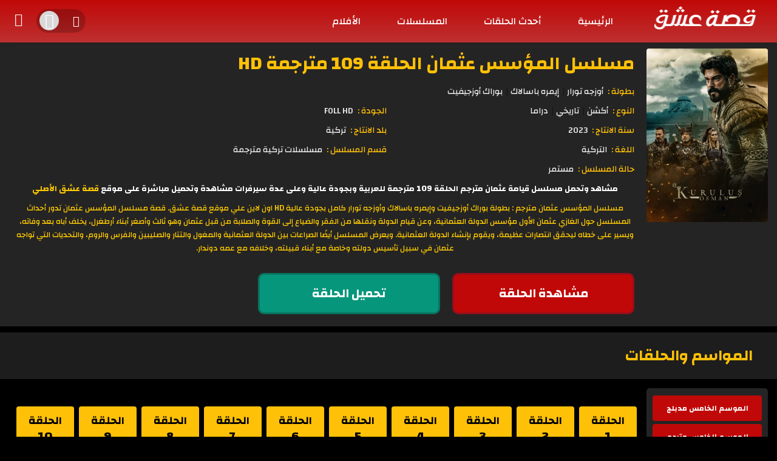

--- FILE ---
content_type: text/html; charset=UTF-8
request_url: https://isk.eishq.net/video/osman-ep-109/
body_size: 10545
content:
<!DOCTYPE html>
<html dir="rtl" lang="ar">
    <head>
        <meta name='robots' content='max-image-preview:large' />
<link rel='dns-prefetch' href='//ajax.googleapis.com' />
<link rel='dns-prefetch' href='//new.eishq.net' />
<link rel="alternate" type="application/rss+xml" title="قصة عشق &laquo; مسلسل المؤسس عثمان الحلقة 109 مترجمة HD خلاصة التعليقات" href="https://new.eishq.net/video/osman-ep-109/feed/" />
<link rel="alternate" title="oEmbed (JSON)" type="application/json+oembed" href="https://new.eishq.net/wp-json/oembed/1.0/embed?url=https%3A%2F%2Fnew.eishq.net%2Fvideo%2Fosman-ep-109%2F" />
<link rel="alternate" title="oEmbed (XML)" type="text/xml+oembed" href="https://new.eishq.net/wp-json/oembed/1.0/embed?url=https%3A%2F%2Fnew.eishq.net%2Fvideo%2Fosman-ep-109%2F&#038;format=xml" />
<style id='wp-img-auto-sizes-contain-inline-css' type='text/css'>
img:is([sizes=auto i],[sizes^="auto," i]){contain-intrinsic-size:3000px 1500px}
/*# sourceURL=wp-img-auto-sizes-contain-inline-css */
</style>
<style id='wp-emoji-styles-inline-css' type='text/css'>

	img.wp-smiley, img.emoji {
		display: inline !important;
		border: none !important;
		box-shadow: none !important;
		height: 1em !important;
		width: 1em !important;
		margin: 0 0.07em !important;
		vertical-align: -0.1em !important;
		background: none !important;
		padding: 0 !important;
	}
/*# sourceURL=wp-emoji-styles-inline-css */
</style>
<style id='wp-block-library-inline-css' type='text/css'>
:root{--wp-block-synced-color:#7a00df;--wp-block-synced-color--rgb:122,0,223;--wp-bound-block-color:var(--wp-block-synced-color);--wp-editor-canvas-background:#ddd;--wp-admin-theme-color:#007cba;--wp-admin-theme-color--rgb:0,124,186;--wp-admin-theme-color-darker-10:#006ba1;--wp-admin-theme-color-darker-10--rgb:0,107,160.5;--wp-admin-theme-color-darker-20:#005a87;--wp-admin-theme-color-darker-20--rgb:0,90,135;--wp-admin-border-width-focus:2px}@media (min-resolution:192dpi){:root{--wp-admin-border-width-focus:1.5px}}.wp-element-button{cursor:pointer}:root .has-very-light-gray-background-color{background-color:#eee}:root .has-very-dark-gray-background-color{background-color:#313131}:root .has-very-light-gray-color{color:#eee}:root .has-very-dark-gray-color{color:#313131}:root .has-vivid-green-cyan-to-vivid-cyan-blue-gradient-background{background:linear-gradient(135deg,#00d084,#0693e3)}:root .has-purple-crush-gradient-background{background:linear-gradient(135deg,#34e2e4,#4721fb 50%,#ab1dfe)}:root .has-hazy-dawn-gradient-background{background:linear-gradient(135deg,#faaca8,#dad0ec)}:root .has-subdued-olive-gradient-background{background:linear-gradient(135deg,#fafae1,#67a671)}:root .has-atomic-cream-gradient-background{background:linear-gradient(135deg,#fdd79a,#004a59)}:root .has-nightshade-gradient-background{background:linear-gradient(135deg,#330968,#31cdcf)}:root .has-midnight-gradient-background{background:linear-gradient(135deg,#020381,#2874fc)}:root{--wp--preset--font-size--normal:16px;--wp--preset--font-size--huge:42px}.has-regular-font-size{font-size:1em}.has-larger-font-size{font-size:2.625em}.has-normal-font-size{font-size:var(--wp--preset--font-size--normal)}.has-huge-font-size{font-size:var(--wp--preset--font-size--huge)}.has-text-align-center{text-align:center}.has-text-align-left{text-align:left}.has-text-align-right{text-align:right}.has-fit-text{white-space:nowrap!important}#end-resizable-editor-section{display:none}.aligncenter{clear:both}.items-justified-left{justify-content:flex-start}.items-justified-center{justify-content:center}.items-justified-right{justify-content:flex-end}.items-justified-space-between{justify-content:space-between}.screen-reader-text{border:0;clip-path:inset(50%);height:1px;margin:-1px;overflow:hidden;padding:0;position:absolute;width:1px;word-wrap:normal!important}.screen-reader-text:focus{background-color:#ddd;clip-path:none;color:#444;display:block;font-size:1em;height:auto;left:5px;line-height:normal;padding:15px 23px 14px;text-decoration:none;top:5px;width:auto;z-index:100000}html :where(.has-border-color){border-style:solid}html :where([style*=border-top-color]){border-top-style:solid}html :where([style*=border-right-color]){border-right-style:solid}html :where([style*=border-bottom-color]){border-bottom-style:solid}html :where([style*=border-left-color]){border-left-style:solid}html :where([style*=border-width]){border-style:solid}html :where([style*=border-top-width]){border-top-style:solid}html :where([style*=border-right-width]){border-right-style:solid}html :where([style*=border-bottom-width]){border-bottom-style:solid}html :where([style*=border-left-width]){border-left-style:solid}html :where(img[class*=wp-image-]){height:auto;max-width:100%}:where(figure){margin:0 0 1em}html :where(.is-position-sticky){--wp-admin--admin-bar--position-offset:var(--wp-admin--admin-bar--height,0px)}@media screen and (max-width:600px){html :where(.is-position-sticky){--wp-admin--admin-bar--position-offset:0px}}

/*# sourceURL=wp-block-library-inline-css */
</style><style id='global-styles-inline-css' type='text/css'>
:root{--wp--preset--aspect-ratio--square: 1;--wp--preset--aspect-ratio--4-3: 4/3;--wp--preset--aspect-ratio--3-4: 3/4;--wp--preset--aspect-ratio--3-2: 3/2;--wp--preset--aspect-ratio--2-3: 2/3;--wp--preset--aspect-ratio--16-9: 16/9;--wp--preset--aspect-ratio--9-16: 9/16;--wp--preset--color--black: #000000;--wp--preset--color--cyan-bluish-gray: #abb8c3;--wp--preset--color--white: #ffffff;--wp--preset--color--pale-pink: #f78da7;--wp--preset--color--vivid-red: #cf2e2e;--wp--preset--color--luminous-vivid-orange: #ff6900;--wp--preset--color--luminous-vivid-amber: #fcb900;--wp--preset--color--light-green-cyan: #7bdcb5;--wp--preset--color--vivid-green-cyan: #00d084;--wp--preset--color--pale-cyan-blue: #8ed1fc;--wp--preset--color--vivid-cyan-blue: #0693e3;--wp--preset--color--vivid-purple: #9b51e0;--wp--preset--gradient--vivid-cyan-blue-to-vivid-purple: linear-gradient(135deg,rgb(6,147,227) 0%,rgb(155,81,224) 100%);--wp--preset--gradient--light-green-cyan-to-vivid-green-cyan: linear-gradient(135deg,rgb(122,220,180) 0%,rgb(0,208,130) 100%);--wp--preset--gradient--luminous-vivid-amber-to-luminous-vivid-orange: linear-gradient(135deg,rgb(252,185,0) 0%,rgb(255,105,0) 100%);--wp--preset--gradient--luminous-vivid-orange-to-vivid-red: linear-gradient(135deg,rgb(255,105,0) 0%,rgb(207,46,46) 100%);--wp--preset--gradient--very-light-gray-to-cyan-bluish-gray: linear-gradient(135deg,rgb(238,238,238) 0%,rgb(169,184,195) 100%);--wp--preset--gradient--cool-to-warm-spectrum: linear-gradient(135deg,rgb(74,234,220) 0%,rgb(151,120,209) 20%,rgb(207,42,186) 40%,rgb(238,44,130) 60%,rgb(251,105,98) 80%,rgb(254,248,76) 100%);--wp--preset--gradient--blush-light-purple: linear-gradient(135deg,rgb(255,206,236) 0%,rgb(152,150,240) 100%);--wp--preset--gradient--blush-bordeaux: linear-gradient(135deg,rgb(254,205,165) 0%,rgb(254,45,45) 50%,rgb(107,0,62) 100%);--wp--preset--gradient--luminous-dusk: linear-gradient(135deg,rgb(255,203,112) 0%,rgb(199,81,192) 50%,rgb(65,88,208) 100%);--wp--preset--gradient--pale-ocean: linear-gradient(135deg,rgb(255,245,203) 0%,rgb(182,227,212) 50%,rgb(51,167,181) 100%);--wp--preset--gradient--electric-grass: linear-gradient(135deg,rgb(202,248,128) 0%,rgb(113,206,126) 100%);--wp--preset--gradient--midnight: linear-gradient(135deg,rgb(2,3,129) 0%,rgb(40,116,252) 100%);--wp--preset--font-size--small: 13px;--wp--preset--font-size--medium: 20px;--wp--preset--font-size--large: 36px;--wp--preset--font-size--x-large: 42px;--wp--preset--spacing--20: 0.44rem;--wp--preset--spacing--30: 0.67rem;--wp--preset--spacing--40: 1rem;--wp--preset--spacing--50: 1.5rem;--wp--preset--spacing--60: 2.25rem;--wp--preset--spacing--70: 3.38rem;--wp--preset--spacing--80: 5.06rem;--wp--preset--shadow--natural: 6px 6px 9px rgba(0, 0, 0, 0.2);--wp--preset--shadow--deep: 12px 12px 50px rgba(0, 0, 0, 0.4);--wp--preset--shadow--sharp: 6px 6px 0px rgba(0, 0, 0, 0.2);--wp--preset--shadow--outlined: 6px 6px 0px -3px rgb(255, 255, 255), 6px 6px rgb(0, 0, 0);--wp--preset--shadow--crisp: 6px 6px 0px rgb(0, 0, 0);}:where(.is-layout-flex){gap: 0.5em;}:where(.is-layout-grid){gap: 0.5em;}body .is-layout-flex{display: flex;}.is-layout-flex{flex-wrap: wrap;align-items: center;}.is-layout-flex > :is(*, div){margin: 0;}body .is-layout-grid{display: grid;}.is-layout-grid > :is(*, div){margin: 0;}:where(.wp-block-columns.is-layout-flex){gap: 2em;}:where(.wp-block-columns.is-layout-grid){gap: 2em;}:where(.wp-block-post-template.is-layout-flex){gap: 1.25em;}:where(.wp-block-post-template.is-layout-grid){gap: 1.25em;}.has-black-color{color: var(--wp--preset--color--black) !important;}.has-cyan-bluish-gray-color{color: var(--wp--preset--color--cyan-bluish-gray) !important;}.has-white-color{color: var(--wp--preset--color--white) !important;}.has-pale-pink-color{color: var(--wp--preset--color--pale-pink) !important;}.has-vivid-red-color{color: var(--wp--preset--color--vivid-red) !important;}.has-luminous-vivid-orange-color{color: var(--wp--preset--color--luminous-vivid-orange) !important;}.has-luminous-vivid-amber-color{color: var(--wp--preset--color--luminous-vivid-amber) !important;}.has-light-green-cyan-color{color: var(--wp--preset--color--light-green-cyan) !important;}.has-vivid-green-cyan-color{color: var(--wp--preset--color--vivid-green-cyan) !important;}.has-pale-cyan-blue-color{color: var(--wp--preset--color--pale-cyan-blue) !important;}.has-vivid-cyan-blue-color{color: var(--wp--preset--color--vivid-cyan-blue) !important;}.has-vivid-purple-color{color: var(--wp--preset--color--vivid-purple) !important;}.has-black-background-color{background-color: var(--wp--preset--color--black) !important;}.has-cyan-bluish-gray-background-color{background-color: var(--wp--preset--color--cyan-bluish-gray) !important;}.has-white-background-color{background-color: var(--wp--preset--color--white) !important;}.has-pale-pink-background-color{background-color: var(--wp--preset--color--pale-pink) !important;}.has-vivid-red-background-color{background-color: var(--wp--preset--color--vivid-red) !important;}.has-luminous-vivid-orange-background-color{background-color: var(--wp--preset--color--luminous-vivid-orange) !important;}.has-luminous-vivid-amber-background-color{background-color: var(--wp--preset--color--luminous-vivid-amber) !important;}.has-light-green-cyan-background-color{background-color: var(--wp--preset--color--light-green-cyan) !important;}.has-vivid-green-cyan-background-color{background-color: var(--wp--preset--color--vivid-green-cyan) !important;}.has-pale-cyan-blue-background-color{background-color: var(--wp--preset--color--pale-cyan-blue) !important;}.has-vivid-cyan-blue-background-color{background-color: var(--wp--preset--color--vivid-cyan-blue) !important;}.has-vivid-purple-background-color{background-color: var(--wp--preset--color--vivid-purple) !important;}.has-black-border-color{border-color: var(--wp--preset--color--black) !important;}.has-cyan-bluish-gray-border-color{border-color: var(--wp--preset--color--cyan-bluish-gray) !important;}.has-white-border-color{border-color: var(--wp--preset--color--white) !important;}.has-pale-pink-border-color{border-color: var(--wp--preset--color--pale-pink) !important;}.has-vivid-red-border-color{border-color: var(--wp--preset--color--vivid-red) !important;}.has-luminous-vivid-orange-border-color{border-color: var(--wp--preset--color--luminous-vivid-orange) !important;}.has-luminous-vivid-amber-border-color{border-color: var(--wp--preset--color--luminous-vivid-amber) !important;}.has-light-green-cyan-border-color{border-color: var(--wp--preset--color--light-green-cyan) !important;}.has-vivid-green-cyan-border-color{border-color: var(--wp--preset--color--vivid-green-cyan) !important;}.has-pale-cyan-blue-border-color{border-color: var(--wp--preset--color--pale-cyan-blue) !important;}.has-vivid-cyan-blue-border-color{border-color: var(--wp--preset--color--vivid-cyan-blue) !important;}.has-vivid-purple-border-color{border-color: var(--wp--preset--color--vivid-purple) !important;}.has-vivid-cyan-blue-to-vivid-purple-gradient-background{background: var(--wp--preset--gradient--vivid-cyan-blue-to-vivid-purple) !important;}.has-light-green-cyan-to-vivid-green-cyan-gradient-background{background: var(--wp--preset--gradient--light-green-cyan-to-vivid-green-cyan) !important;}.has-luminous-vivid-amber-to-luminous-vivid-orange-gradient-background{background: var(--wp--preset--gradient--luminous-vivid-amber-to-luminous-vivid-orange) !important;}.has-luminous-vivid-orange-to-vivid-red-gradient-background{background: var(--wp--preset--gradient--luminous-vivid-orange-to-vivid-red) !important;}.has-very-light-gray-to-cyan-bluish-gray-gradient-background{background: var(--wp--preset--gradient--very-light-gray-to-cyan-bluish-gray) !important;}.has-cool-to-warm-spectrum-gradient-background{background: var(--wp--preset--gradient--cool-to-warm-spectrum) !important;}.has-blush-light-purple-gradient-background{background: var(--wp--preset--gradient--blush-light-purple) !important;}.has-blush-bordeaux-gradient-background{background: var(--wp--preset--gradient--blush-bordeaux) !important;}.has-luminous-dusk-gradient-background{background: var(--wp--preset--gradient--luminous-dusk) !important;}.has-pale-ocean-gradient-background{background: var(--wp--preset--gradient--pale-ocean) !important;}.has-electric-grass-gradient-background{background: var(--wp--preset--gradient--electric-grass) !important;}.has-midnight-gradient-background{background: var(--wp--preset--gradient--midnight) !important;}.has-small-font-size{font-size: var(--wp--preset--font-size--small) !important;}.has-medium-font-size{font-size: var(--wp--preset--font-size--medium) !important;}.has-large-font-size{font-size: var(--wp--preset--font-size--large) !important;}.has-x-large-font-size{font-size: var(--wp--preset--font-size--x-large) !important;}
/*# sourceURL=global-styles-inline-css */
</style>

<style id='classic-theme-styles-inline-css' type='text/css'>
/*! This file is auto-generated */
.wp-block-button__link{color:#fff;background-color:#32373c;border-radius:9999px;box-shadow:none;text-decoration:none;padding:calc(.667em + 2px) calc(1.333em + 2px);font-size:1.125em}.wp-block-file__button{background:#32373c;color:#fff;text-decoration:none}
/*# sourceURL=/wp-includes/css/classic-themes.min.css */
</style>
<link rel="https://api.w.org/" href="https://new.eishq.net/wp-json/" /><link rel="alternate" title="JSON" type="application/json" href="https://new.eishq.net/wp-json/wp/v2/posts/1571" /><link rel="EditURI" type="application/rsd+xml" title="RSD" href="https://new.eishq.net/xmlrpc.php?rsd" />

<link rel="canonical" href="https://new.eishq.net/video/osman-ep-109/" />
<link rel='shortlink' href='https://new.eishq.net/?p=1571' />
<title>مسلسل المؤسس عثمان الحلقة 109 مترجمة HD</title>
<meta name="description" content="مشاهد وتحمل مسلسل الدراما التاريخي قيامة عثمان مترجم الحلقة 109 مترجمة للعربية وبجودة عالية وعلى عدة سيرفرات مشاهدة وتحميل مباشرة على موقع قصة عشق الأصلي"/>
<meta name="keywords" content=""/>
<meta charset="UTF-8">
<meta name="viewport" content="width=device-width">
<meta http-equiv="Content-Language" content="ar"/>
<meta name="rating" content="General"/>
<meta name="robots" content="index, follow"/>
<meta name="robots" content="NOODP,NOYDIR"/>
<meta name="distribution" content="Global"/>
<meta name="googlebot" content="archive"/>
<meta name="resource-type" content="document"/>
<meta http-equiv="X-UA-Compatible" content="IE=edge, chrome=1" />
<link rel="icon" href="https://new.eishq.net/wp-content/uploads/2023/10/قصة-عشق.png" sizes="32x32" />
<link rel="icon" href="https://new.eishq.net/wp-content/uploads/2023/10/قصة-عشق.png" sizes="192x192" />
<link rel="apple-touch-icon" href="https://new.eishq.net/wp-content/uploads/2023/10/قصة-عشق.png" />
<meta name="msapplication-TileImage" content="https://new.eishq.net/wp-content/uploads/2023/10/قصة-عشق.png" />
 
        <link rel='stylesheet' href='https://new.eishq.net/wp-content/themes/vo2023/style.css?v=2' type='text/css' media='all' />
                    <link rel="shortcut icon" href="https://new.eishq.net/wp-content/uploads/2023/10/قصة-عشق.png">
                        <script> var themeDir = "https://new.eishq.net/wp-content/themes/vo2023", isMobile = "";</script>
    </head>
    <body class="rtl wp-singular post-template-default single single-post postid-1571 single-format-standard wp-theme-vo2023"> 
    <div id="headerNav">
        <div class="container-fluid">
            <div id="logo">
                <a href="https://new.eishq.net" title="قصة عشق">
                    <img src="https://new.eishq.net/wp-content/uploads/2023/10/قصة-عشق-احادي.png" title="قصة عشق" width="180px" height="40px" alt="قصة عشق">
                </a>
            </div>
            <button class="btn btn-mobile" data-toggle="collapse" data-target=".nav-main-collapse"><i class="icon-dehaze"></i> </button> 
            <span class="iconSearch"><i class="icon-search"></i></span>
            <ul id="leftMenu" class="drop_user"> 
                                    <li class="isPc">
                        <div class="dropdown user clearfix">
                            <a href="#" data-toggle="dropdown" aria-expanded="false">
                                <figure><i class="icon-user"></i></figure>
                            </a>
                            <div class="dropdown-menu">
                                <div class="dropdown-menu-content">
                                    <ul>
                                        <li><a href="https://new.eishq.net/login"><i class="icon-user"></i> تسجيل الدخول</a></li>
                                        <li><a href="https://new.eishq.net/register"><i class="icon-user"></i> عضوية جديدة</a></li>
                                    </ul>
                                </div>
                            </div>
                        </div>
                    </li>
                   
                   
            </ul>
            <div class="navbar-collapse nav-main-collapse collapse"><ul role="navigation" itemscope itemtype="http://schema.org/SiteNavigationElement" id="topMain" class="nav nav-pills nav-main"><li id="menu-item-48" class="menu-item menu-item-type-custom menu-item-object-custom menu-item-48"><a title="الرئيسية" href="https://www.eishq.net/">الرئيسية</a></li>
<li id="menu-item-11989" class="menu-item menu-item-type-post_type menu-item-object-page menu-item-11989"><a title="أحدث الحلقات" href="https://new.eishq.net/%d8%a3%d8%ad%d8%af%d8%ab-%d8%a7%d9%84%d8%ad%d9%84%d9%82%d8%a7%d8%aa-2/">أحدث الحلقات</a></li>
<li id="menu-item-50" class="menu-item menu-item-type-custom menu-item-object-custom menu-item-50"><a title="المسلسلات" href="https://www.eishq.net/video/series/">المسلسلات</a></li>
<li id="menu-item-51" class="menu-item menu-item-type-custom menu-item-object-custom menu-item-51"><a title="الأفلام" href="https://www.eishq.net/video/movies/">الأفلام</a></li>
<li class="myAccount"><a href="https://new.eishq.net/login">تسجيل الدخول</a></li></ul></div>        </div>
    </div> 
 
<!--        <div class="headBott">
    <div class="containers container">
        <div class="row">
            <div class="col-md-12 col-sm-12 col-xs-12 ">
                <form id="headerSearch" role="search" method="GET" action="https://new.eishq.net"> 
                    <input value="" name="s" type="text" placeholder="يمكنك البحث عن مسلسل من هنا...">
                    <input  class="btn btn-primary" type="submit" value="البحث">
                </form>
            </div>
        </div>
    </div>
</div>-->
    <div class="container-fluid">
        <div class="row">
            <div id="search" class="con_search">
                <div class="sea_close"><i class="icon-clear"></i></div>
                <form  role="search" method="GET" action="https://new.eishq.net"> 
                    <input value="" name="s" type="text" placeholder="يمكنك البحث عن مسلسل من هنا...">
                    <input  class="btn btn-primary" type="submit" value="البحث">
                </form>
            </div>
        </div>
    </div>  <script type="text/javascript">var vo_theme_dir = "https://new.eishq.net/wp-content/themes/vo2023", vo_postID = "1571";</script>
 
<div id="trailerPopUp">
    <span class="b-close"><i class="icon-clear"></i></span>
    <div id="popupVideo" class="boxes-popup">
        <div class="head-popup"></div> 
        <div class="popupContentVideo vt"></div>
    </div>
</div>
<div class="singleSeries">
    <div class="container-fluid">
        <div class="row">
            <div class="col-md-2 col-sm-3 col-xs-12 fRight">
                <div class="poster">
                                              <img class="img-responsive" src="https://new.eishq.net/wp-content/uploads/2023/08/4e232fd250edbb7e1f00bd6556e5a93b1-364x520.jpg"  title="مسلسل المؤسس عثمان الحلقة 109 مترجمة HD" alt="مسلسل المؤسس عثمان الحلقة 109 مترجمة HD"/>
                                                              <div class="social-network">
                        <div class="addthis_inline_share_toolbox"></div>
                        <script type="text/javascript" src="//s7.addthis.com/js/300/addthis_widget.js#pubid=ra-5973ec1b43874818"></script>
                    </div>
                </div>
            </div>
            <div class="col-md-10 col-sm-9 col-xs-12 fRight">
                <div class="postInfo">
                    <h1><a href="https://new.eishq.net/video/osman-ep-109/" title="مسلسل المؤسس عثمان الحلقة 109 مترجمة HD">مسلسل المؤسس عثمان الحلقة 109 مترجمة HD</a></h1>
                                         
                          <div class="getMeta">
                              <label>بطولة :</label> 
                                                                <span> <a href="https://new.eishq.net/actor/ozge-torar" title="أوزجه تورار">أوزجه تورار </a></span>
                                                                <span> <a href="https://new.eishq.net/actor/%d8%a5%d9%8a%d9%85%d8%b1%d9%87-%d8%a8%d8%a7%d8%b3%d8%a7%d9%84%d8%a7%d9%83" title="إيمره باسالاك">إيمره باسالاك </a></span>
                                                                <span> <a href="https://new.eishq.net/actor/%d8%a8%d9%88%d8%b1%d8%a7%d9%83-%d8%a3%d9%88%d8%b2%d8%ac%d9%8a%d9%81%d9%8a%d8%aa" title="بوراك أوزجيفيت">بوراك أوزجيفيت </a></span>
                                                        </div>
                                          <ul class="postlist">
                         
                              <li>
                                  <div class="getMeta">
                                      <label>النوع :</label> 
                                                                                <span> <a href="https://new.eishq.net/genre/%d8%a3%d9%83%d8%b4%d9%86" title="أكشن">أكشن </a></span>
                                                                                <span> <a href="https://new.eishq.net/genre/%d8%aa%d8%a7%d8%b1%d9%8a%d8%ae%d9%8a" title="تاريخي">تاريخي </a></span>
                                                                                <span> <a href="https://new.eishq.net/genre/%d8%af%d8%b1%d8%a7%d9%85%d8%a7" title="دراما">دراما </a></span>
                                                                        </div>
                              </li>
                                                   
                              <li>
                                  <div class="getMeta">
                                      <label>الجودة :</label> 
                                                                                <span> <a href="https://new.eishq.net/quality/foll-hd" title="FOLL HD">FOLL HD </a></span>
                                                                        </div>
                              </li>
                                                                                                   
                         
                              <li>
                                  <div class="getMeta">
                                      <label>سنة الانتاج :</label> 
                                                                                <span> <a href="https://new.eishq.net/years/2023" title="2023">2023 </a></span>
                                                                        </div>
                              </li>
                           
                         
                              <li>
                                  <div class="getMeta">
                                      <label>بلد الانتاج :</label> 
                                                                                <span> <a href="https://new.eishq.net/country/%d8%aa%d8%b1%d9%83%d9%8a%d8%a9" title="تركية">تركية </a></span>
                                                                        </div>
                              </li>
                           
                                                      <li>
                                  <div class="getMeta">
                                      <label>اللغة :</label> 
                                      <span> <a>التركية </a></span>
                                  </div>
                              </li>
                          
                         
                              <li>
                                  <div class="getMeta">
                                      <label>قسم المسلسل :</label> 
                                                                                <span> <a href="https://new.eishq.net/category/%d9%85%d8%b3%d9%84%d8%b3%d9%84%d8%a7%d8%aa-%d8%aa%d8%b1%d9%83%d9%8a%d8%a9-%d9%85%d8%aa%d8%b1%d8%ac%d9%85%d8%a9" title="مسلسلات تركية مترجمة">مسلسلات تركية مترجمة </a></span>
                                                                        </div>
                              </li>
                           
                                                      <li>
                                  <div class="getMeta">
                                      <label>حالة المسلسل :</label> 
                                      <span> <a>مستمر </a></span>
                                  </div>
                              </li>
                                              </ul> 
                    <h2 class="postDesc"><p style="text-align: center;"><strong>مشاهد وتحمل مسلسل قيامة عثمان مترجم الحلقة 109 مترجمة للعربية وبجودة عالية وعلى عدة سيرفرات مشاهدة وتحميل مباشرة على موقع <span style="color: #ffcc00;"><a style="color: #ffcc00;" href="https://www.eishq.net/">قصة عشق الأصلي</a></span></strong></p></h2>
                     
                          <h3 class="story"><p class="story" style="text-align: center;"><span style="color: #ffcc00;">مسلسل المؤسس عثمان مترجم : بطولة بوراك أوزجيفيت وإيمره باسالاك وأوزجه تورار كامل بجودة عالية HD اون لاين علي موقع قصة عشق. قصة مسلسل المؤسس عثمان تدور أحداث المسلسل حول الغازي عثمان الأول مؤسس الدولة العثمانية، وعن قيام الدولة ونقلها من الفقر والضياع إلى القوة والصلابة من قبل عثمان وهو ثالث وأصغر أبناء أرطغرل، يخلف أباه بعد وفاته، ويسير على خطاه ليحقق انتصارات عظيمة، ويقوم بإنشاء الدولة العثمانية. ويعرض المسلسل أيضًا الصراعات بين الدولة العثمانية والمغول والتتار والصليبين والفرس والروم، والتحديات التي تواجه عثمان في سبيل تأسيس دولته وخاصة مع أبناء قبيلته، وخلافه مع عمه دوندار.</span></p></h3>
                                          <div id="btnServers"> 
                                                                                                                                                                                                                        <form method="post" action="https://b.hagobi.com/sk/p-6008.php?post=3VgMZAicEl"> 
                                      <input type="hidden" name="watch" value="eyJ2IjoiaHR0cHM6XC9cL3Yudmlkc3AubmV0XC9lbWJlZC1tNnJ4NnYxYnlqYnUuaHRtbCJ9">
                                      <button  name="submit" type="submit"  class="btnWatch"><span id="btnWatch">مشاهدة الحلقة</span></button>
                                  </form>
                                                                                      
                                                                                                                                                    <div class="btnDown"><a rel="nofollow" href="https://new.eishq.net/video/osman-ep-109/?do=downloads" class="button btn-downloads" id="btnDown" title="تحميل الحلقة">تحميل الحلقة </a></div>
                              
                                              </div>
                </div>
            </div>
        </div>
    </div>
</div>

<div class="secTitle mt10">
    <div class="containers container-fluid">
        <div class="row">
            <div class="col-md-12">
                <h4>المواسم والحلقات</h4>
            </div>
        </div>
    </div>
</div>

<div class="sec-line">
    <div class="containers container-fluid">
        <div class="row">
             
                  <div class="col-md-2 col-sm-3 col-xs-12 fRight">
                       
                                                                   
                          <ul class="listSeasons">
                               
                                   
                                  <li class="" data-season="13121">الموسم الخامس مدبلج</li>
                               
                                   
                                  <li class="" data-season="8646">الموسم الخامس مترجم</li>
                               
                                   
                                  <li class="active" data-season="1034">الموسم مترجم</li>
                               
                               
                          </ul>
                                        </div> 
                          <div class="col-md-10 col-sm-9 col-xs-12">
                <ul class="eplist">
                                                                                                                     
                              <a class="epNum " href="https://new.eishq.net/video/osman-ep-01/" title="الحلقة 1">
                                  <em>الحلقة</em>
                                  <span>1</span>
                              </a>
                                                         
                              <a class="epNum " href="https://new.eishq.net/video/osman-ep-02/" title="الحلقة 2">
                                  <em>الحلقة</em>
                                  <span>2</span>
                              </a>
                                                         
                              <a class="epNum " href="https://new.eishq.net/video/osman-ep-03/" title="الحلقة 3">
                                  <em>الحلقة</em>
                                  <span>3</span>
                              </a>
                                                         
                              <a class="epNum " href="https://new.eishq.net/video/osman-ep-04/" title="الحلقة 4">
                                  <em>الحلقة</em>
                                  <span>4</span>
                              </a>
                                                         
                              <a class="epNum " href="https://new.eishq.net/video/osman-ep-05/" title="الحلقة 5">
                                  <em>الحلقة</em>
                                  <span>5</span>
                              </a>
                                                         
                              <a class="epNum " href="https://new.eishq.net/video/osman-ep-06/" title="الحلقة 6">
                                  <em>الحلقة</em>
                                  <span>6</span>
                              </a>
                                                         
                              <a class="epNum " href="https://new.eishq.net/video/osman-ep-07/" title="الحلقة 7">
                                  <em>الحلقة</em>
                                  <span>7</span>
                              </a>
                                                         
                              <a class="epNum " href="https://new.eishq.net/video/osman-ep-08/" title="الحلقة 8">
                                  <em>الحلقة</em>
                                  <span>8</span>
                              </a>
                                                         
                              <a class="epNum " href="https://new.eishq.net/video/osman-ep-09/" title="الحلقة 9">
                                  <em>الحلقة</em>
                                  <span>9</span>
                              </a>
                                                         
                              <a class="epNum " href="https://new.eishq.net/video/osman-ep-10/" title="الحلقة 10">
                                  <em>الحلقة</em>
                                  <span>10</span>
                              </a>
                                                         
                              <a class="epNum " href="https://new.eishq.net/video/osman-ep-11/" title="الحلقة 11">
                                  <em>الحلقة</em>
                                  <span>11</span>
                              </a>
                                                         
                              <a class="epNum " href="https://new.eishq.net/video/osman-ep-12/" title="الحلقة 12">
                                  <em>الحلقة</em>
                                  <span>12</span>
                              </a>
                                                         
                              <a class="epNum " href="https://new.eishq.net/video/osman-ep-13/" title="الحلقة 13">
                                  <em>الحلقة</em>
                                  <span>13</span>
                              </a>
                                                         
                              <a class="epNum " href="https://new.eishq.net/video/osman-ep-14/" title="الحلقة 14">
                                  <em>الحلقة</em>
                                  <span>14</span>
                              </a>
                                                         
                              <a class="epNum " href="https://new.eishq.net/video/osman-ep-15/" title="الحلقة 15">
                                  <em>الحلقة</em>
                                  <span>15</span>
                              </a>
                                                         
                              <a class="epNum " href="https://new.eishq.net/video/osman-ep-16/" title="الحلقة 16">
                                  <em>الحلقة</em>
                                  <span>16</span>
                              </a>
                                                         
                              <a class="epNum " href="https://new.eishq.net/video/osman-ep-17/" title="الحلقة 17">
                                  <em>الحلقة</em>
                                  <span>17</span>
                              </a>
                                                         
                              <a class="epNum " href="https://new.eishq.net/video/osman-ep-18/" title="الحلقة 18">
                                  <em>الحلقة</em>
                                  <span>18</span>
                              </a>
                                                         
                              <a class="epNum " href="https://new.eishq.net/video/osman-ep-19/" title="الحلقة 19">
                                  <em>الحلقة</em>
                                  <span>19</span>
                              </a>
                                                         
                              <a class="epNum " href="https://new.eishq.net/video/osman-ep-20/" title="الحلقة 20">
                                  <em>الحلقة</em>
                                  <span>20</span>
                              </a>
                                                         
                              <a class="epNum " href="https://new.eishq.net/video/osman-ep-21/" title="الحلقة 21">
                                  <em>الحلقة</em>
                                  <span>21</span>
                              </a>
                                                         
                              <a class="epNum " href="https://new.eishq.net/video/osman-ep-22/" title="الحلقة 22">
                                  <em>الحلقة</em>
                                  <span>22</span>
                              </a>
                                                         
                              <a class="epNum " href="https://new.eishq.net/video/osman-ep-23/" title="الحلقة 23">
                                  <em>الحلقة</em>
                                  <span>23</span>
                              </a>
                                                         
                              <a class="epNum " href="https://new.eishq.net/video/osman-ep-24/" title="الحلقة 24">
                                  <em>الحلقة</em>
                                  <span>24</span>
                              </a>
                                                         
                              <a class="epNum " href="https://new.eishq.net/video/osman-ep-25/" title="الحلقة 25">
                                  <em>الحلقة</em>
                                  <span>25</span>
                              </a>
                                                         
                              <a class="epNum " href="https://new.eishq.net/video/osman-ep-26/" title="الحلقة 26">
                                  <em>الحلقة</em>
                                  <span>26</span>
                              </a>
                                                         
                              <a class="epNum " href="https://new.eishq.net/video/osman-ep-27/" title="الحلقة 27">
                                  <em>الحلقة</em>
                                  <span>27</span>
                              </a>
                                                         
                              <a class="epNum " href="https://new.eishq.net/video/osman-ep-28/" title="الحلقة 28">
                                  <em>الحلقة</em>
                                  <span>28</span>
                              </a>
                                                         
                              <a class="epNum " href="https://new.eishq.net/video/osman-ep-29/" title="الحلقة 29">
                                  <em>الحلقة</em>
                                  <span>29</span>
                              </a>
                                                         
                              <a class="epNum " href="https://new.eishq.net/video/osman-ep-30/" title="الحلقة 30">
                                  <em>الحلقة</em>
                                  <span>30</span>
                              </a>
                                                         
                              <a class="epNum " href="https://new.eishq.net/video/osman-ep-31/" title="الحلقة 31">
                                  <em>الحلقة</em>
                                  <span>31</span>
                              </a>
                                                         
                              <a class="epNum " href="https://new.eishq.net/video/osman-ep-32/" title="الحلقة 32">
                                  <em>الحلقة</em>
                                  <span>32</span>
                              </a>
                                                         
                              <a class="epNum " href="https://new.eishq.net/video/osman-ep-33/" title="الحلقة 33">
                                  <em>الحلقة</em>
                                  <span>33</span>
                              </a>
                                                         
                              <a class="epNum " href="https://new.eishq.net/video/osman-ep-34/" title="الحلقة 34">
                                  <em>الحلقة</em>
                                  <span>34</span>
                              </a>
                                                         
                              <a class="epNum " href="https://new.eishq.net/video/osman-ep-35/" title="الحلقة 35">
                                  <em>الحلقة</em>
                                  <span>35</span>
                              </a>
                                                         
                              <a class="epNum " href="https://new.eishq.net/video/osman-ep-36/" title="الحلقة 36">
                                  <em>الحلقة</em>
                                  <span>36</span>
                              </a>
                                                         
                              <a class="epNum " href="https://new.eishq.net/video/osman-ep-37/" title="الحلقة 37">
                                  <em>الحلقة</em>
                                  <span>37</span>
                              </a>
                                                         
                              <a class="epNum " href="https://new.eishq.net/video/osman-ep-38/" title="الحلقة 38">
                                  <em>الحلقة</em>
                                  <span>38</span>
                              </a>
                                                         
                              <a class="epNum " href="https://new.eishq.net/video/osman-ep-39/" title="الحلقة 39">
                                  <em>الحلقة</em>
                                  <span>39</span>
                              </a>
                                                         
                              <a class="epNum " href="https://new.eishq.net/video/osman-ep-40/" title="الحلقة 40">
                                  <em>الحلقة</em>
                                  <span>40</span>
                              </a>
                                                         
                              <a class="epNum " href="https://new.eishq.net/video/osman-ep-41/" title="الحلقة 41">
                                  <em>الحلقة</em>
                                  <span>41</span>
                              </a>
                                                         
                              <a class="epNum " href="https://new.eishq.net/video/osman-ep-42/" title="الحلقة 42">
                                  <em>الحلقة</em>
                                  <span>42</span>
                              </a>
                                                         
                              <a class="epNum " href="https://new.eishq.net/video/osman-ep-43/" title="الحلقة 43">
                                  <em>الحلقة</em>
                                  <span>43</span>
                              </a>
                                                         
                              <a class="epNum " href="https://new.eishq.net/video/osman-ep-44/" title="الحلقة 44">
                                  <em>الحلقة</em>
                                  <span>44</span>
                              </a>
                                                         
                              <a class="epNum " href="https://new.eishq.net/video/osman-ep-45/" title="الحلقة 45">
                                  <em>الحلقة</em>
                                  <span>45</span>
                              </a>
                                                         
                              <a class="epNum " href="https://new.eishq.net/video/osman-ep-46/" title="الحلقة 46">
                                  <em>الحلقة</em>
                                  <span>46</span>
                              </a>
                                                         
                              <a class="epNum " href="https://new.eishq.net/video/osman-ep-47/" title="الحلقة 47">
                                  <em>الحلقة</em>
                                  <span>47</span>
                              </a>
                                                         
                              <a class="epNum " href="https://new.eishq.net/video/osman-ep-48/" title="الحلقة 48">
                                  <em>الحلقة</em>
                                  <span>48</span>
                              </a>
                                                         
                              <a class="epNum " href="https://new.eishq.net/video/osman-ep-49/" title="الحلقة 49">
                                  <em>الحلقة</em>
                                  <span>49</span>
                              </a>
                                                         
                              <a class="epNum " href="https://new.eishq.net/video/osman-ep-50/" title="الحلقة 50">
                                  <em>الحلقة</em>
                                  <span>50</span>
                              </a>
                                                         
                              <a class="epNum " href="https://new.eishq.net/video/osman-ep-51/" title="الحلقة 51">
                                  <em>الحلقة</em>
                                  <span>51</span>
                              </a>
                                                         
                              <a class="epNum " href="https://new.eishq.net/video/osman-ep-52/" title="الحلقة 52">
                                  <em>الحلقة</em>
                                  <span>52</span>
                              </a>
                                                         
                              <a class="epNum " href="https://new.eishq.net/video/osman-ep-53/" title="الحلقة 53">
                                  <em>الحلقة</em>
                                  <span>53</span>
                              </a>
                                                         
                              <a class="epNum " href="https://new.eishq.net/video/osman-ep-54/" title="الحلقة 54">
                                  <em>الحلقة</em>
                                  <span>54</span>
                              </a>
                                                         
                              <a class="epNum " href="https://new.eishq.net/video/osman-ep-55/" title="الحلقة 55">
                                  <em>الحلقة</em>
                                  <span>55</span>
                              </a>
                                                         
                              <a class="epNum " href="https://new.eishq.net/video/osman-ep-56/" title="الحلقة 56">
                                  <em>الحلقة</em>
                                  <span>56</span>
                              </a>
                                                         
                              <a class="epNum " href="https://new.eishq.net/video/osman-ep-57/" title="الحلقة 57">
                                  <em>الحلقة</em>
                                  <span>57</span>
                              </a>
                                                         
                              <a class="epNum " href="https://new.eishq.net/video/osman-ep-58/" title="الحلقة 58">
                                  <em>الحلقة</em>
                                  <span>58</span>
                              </a>
                                                         
                              <a class="epNum " href="https://new.eishq.net/video/osman-ep-59/" title="الحلقة 59">
                                  <em>الحلقة</em>
                                  <span>59</span>
                              </a>
                                                         
                              <a class="epNum " href="https://new.eishq.net/video/osman-ep-60/" title="الحلقة 60">
                                  <em>الحلقة</em>
                                  <span>60</span>
                              </a>
                                                         
                              <a class="epNum " href="https://new.eishq.net/video/osman-ep-61/" title="الحلقة 61">
                                  <em>الحلقة</em>
                                  <span>61</span>
                              </a>
                                                         
                              <a class="epNum " href="https://new.eishq.net/video/osman-ep-62/" title="الحلقة 62">
                                  <em>الحلقة</em>
                                  <span>62</span>
                              </a>
                                                         
                              <a class="epNum " href="https://new.eishq.net/video/osman-ep-63/" title="الحلقة 63">
                                  <em>الحلقة</em>
                                  <span>63</span>
                              </a>
                                                         
                              <a class="epNum " href="https://new.eishq.net/video/osman-ep-64/" title="الحلقة 64">
                                  <em>الحلقة</em>
                                  <span>64</span>
                              </a>
                                                         
                              <a class="epNum " href="https://new.eishq.net/video/osman-ep-65/" title="الحلقة 65">
                                  <em>الحلقة</em>
                                  <span>65</span>
                              </a>
                                                         
                              <a class="epNum " href="https://new.eishq.net/video/osman-ep-66/" title="الحلقة 66">
                                  <em>الحلقة</em>
                                  <span>66</span>
                              </a>
                                                         
                              <a class="epNum " href="https://new.eishq.net/video/osman-ep-67/" title="الحلقة 67">
                                  <em>الحلقة</em>
                                  <span>67</span>
                              </a>
                                                         
                              <a class="epNum " href="https://new.eishq.net/video/osman-ep-68/" title="الحلقة 68">
                                  <em>الحلقة</em>
                                  <span>68</span>
                              </a>
                                                         
                              <a class="epNum " href="https://new.eishq.net/video/osman-ep-69/" title="الحلقة 69">
                                  <em>الحلقة</em>
                                  <span>69</span>
                              </a>
                                                         
                              <a class="epNum " href="https://new.eishq.net/video/osman-ep-70/" title="الحلقة 70">
                                  <em>الحلقة</em>
                                  <span>70</span>
                              </a>
                                                         
                              <a class="epNum " href="https://new.eishq.net/video/osman-ep-71/" title="الحلقة 71">
                                  <em>الحلقة</em>
                                  <span>71</span>
                              </a>
                                                         
                              <a class="epNum " href="https://new.eishq.net/video/osman-ep-72/" title="الحلقة 72">
                                  <em>الحلقة</em>
                                  <span>72</span>
                              </a>
                                                         
                              <a class="epNum " href="https://new.eishq.net/video/osman-ep-73/" title="الحلقة 73">
                                  <em>الحلقة</em>
                                  <span>73</span>
                              </a>
                                                         
                              <a class="epNum " href="https://new.eishq.net/video/osman-ep-74/" title="الحلقة 74">
                                  <em>الحلقة</em>
                                  <span>74</span>
                              </a>
                                                         
                              <a class="epNum " href="https://new.eishq.net/video/osman-ep-75/" title="الحلقة 75">
                                  <em>الحلقة</em>
                                  <span>75</span>
                              </a>
                                                         
                              <a class="epNum " href="https://new.eishq.net/video/osman-ep-76/" title="الحلقة 76">
                                  <em>الحلقة</em>
                                  <span>76</span>
                              </a>
                                                         
                              <a class="epNum " href="https://new.eishq.net/video/osman-ep-77/" title="الحلقة 77">
                                  <em>الحلقة</em>
                                  <span>77</span>
                              </a>
                                                         
                              <a class="epNum " href="https://new.eishq.net/video/osman-ep-78/" title="الحلقة 78">
                                  <em>الحلقة</em>
                                  <span>78</span>
                              </a>
                                                         
                              <a class="epNum " href="https://new.eishq.net/video/osman-ep-79/" title="الحلقة 79">
                                  <em>الحلقة</em>
                                  <span>79</span>
                              </a>
                                                         
                              <a class="epNum " href="https://new.eishq.net/video/osman-ep-80/" title="الحلقة 80">
                                  <em>الحلقة</em>
                                  <span>80</span>
                              </a>
                                                         
                              <a class="epNum " href="https://new.eishq.net/video/osman-ep-81/" title="الحلقة 81">
                                  <em>الحلقة</em>
                                  <span>81</span>
                              </a>
                                                         
                              <a class="epNum " href="https://new.eishq.net/video/osman-ep-82/" title="الحلقة 82">
                                  <em>الحلقة</em>
                                  <span>82</span>
                              </a>
                                                         
                              <a class="epNum " href="https://new.eishq.net/video/osman-ep-83/" title="الحلقة 83">
                                  <em>الحلقة</em>
                                  <span>83</span>
                              </a>
                                                         
                              <a class="epNum " href="https://new.eishq.net/video/osman-ep-84/" title="الحلقة 84">
                                  <em>الحلقة</em>
                                  <span>84</span>
                              </a>
                                                         
                              <a class="epNum " href="https://new.eishq.net/video/osman-ep-85/" title="الحلقة 85">
                                  <em>الحلقة</em>
                                  <span>85</span>
                              </a>
                                                         
                              <a class="epNum " href="https://new.eishq.net/video/osman-ep-86/" title="الحلقة 86">
                                  <em>الحلقة</em>
                                  <span>86</span>
                              </a>
                                                         
                              <a class="epNum " href="https://new.eishq.net/video/osman-ep-87/" title="الحلقة 87">
                                  <em>الحلقة</em>
                                  <span>87</span>
                              </a>
                                                         
                              <a class="epNum " href="https://new.eishq.net/video/osman-ep-88/" title="الحلقة 88">
                                  <em>الحلقة</em>
                                  <span>88</span>
                              </a>
                                                         
                              <a class="epNum " href="https://new.eishq.net/video/osman-ep-89/" title="الحلقة 89">
                                  <em>الحلقة</em>
                                  <span>89</span>
                              </a>
                                                         
                              <a class="epNum " href="https://new.eishq.net/video/osman-ep-90/" title="الحلقة 90">
                                  <em>الحلقة</em>
                                  <span>90</span>
                              </a>
                                                         
                              <a class="epNum " href="https://new.eishq.net/video/osman-ep-91/" title="الحلقة 91">
                                  <em>الحلقة</em>
                                  <span>91</span>
                              </a>
                                                         
                              <a class="epNum " href="https://new.eishq.net/video/osman-ep-92/" title="الحلقة 92">
                                  <em>الحلقة</em>
                                  <span>92</span>
                              </a>
                                                         
                              <a class="epNum " href="https://new.eishq.net/video/osman-ep-93/" title="الحلقة 93">
                                  <em>الحلقة</em>
                                  <span>93</span>
                              </a>
                                                         
                              <a class="epNum " href="https://new.eishq.net/video/osman-ep-94/" title="الحلقة 94">
                                  <em>الحلقة</em>
                                  <span>94</span>
                              </a>
                                                         
                              <a class="epNum " href="https://new.eishq.net/video/osman-ep-95/" title="الحلقة 95">
                                  <em>الحلقة</em>
                                  <span>95</span>
                              </a>
                                                         
                              <a class="epNum " href="https://new.eishq.net/video/osman-ep-96/" title="الحلقة 96">
                                  <em>الحلقة</em>
                                  <span>96</span>
                              </a>
                                                         
                              <a class="epNum " href="https://new.eishq.net/video/osman-ep-97/" title="الحلقة 97">
                                  <em>الحلقة</em>
                                  <span>97</span>
                              </a>
                                                         
                              <a class="epNum " href="https://new.eishq.net/video/osman-ep-98/" title="الحلقة 98">
                                  <em>الحلقة</em>
                                  <span>98</span>
                              </a>
                                                         
                              <a class="epNum " href="https://new.eishq.net/video/osman-ep-99/" title="الحلقة 99">
                                  <em>الحلقة</em>
                                  <span>99</span>
                              </a>
                                                         
                              <a class="epNum " href="https://new.eishq.net/video/osman-ep-101/" title="الحلقة 101">
                                  <em>الحلقة</em>
                                  <span>101</span>
                              </a>
                                                         
                              <a class="epNum " href="https://new.eishq.net/video/osman-ep-102/" title="الحلقة 102">
                                  <em>الحلقة</em>
                                  <span>102</span>
                              </a>
                                                         
                              <a class="epNum " href="https://new.eishq.net/video/osman-ep-103/" title="الحلقة 103">
                                  <em>الحلقة</em>
                                  <span>103</span>
                              </a>
                                                         
                              <a class="epNum " href="https://new.eishq.net/video/osman-ep-104/" title="الحلقة 104">
                                  <em>الحلقة</em>
                                  <span>104</span>
                              </a>
                                                         
                              <a class="epNum " href="https://new.eishq.net/video/osman-ep-105/" title="الحلقة 105">
                                  <em>الحلقة</em>
                                  <span>105</span>
                              </a>
                                                         
                              <a class="epNum " href="https://new.eishq.net/video/osman-ep-106/" title="الحلقة 106">
                                  <em>الحلقة</em>
                                  <span>106</span>
                              </a>
                                                         
                              <a class="epNum " href="https://new.eishq.net/video/osman-ep-107/" title="الحلقة 107">
                                  <em>الحلقة</em>
                                  <span>107</span>
                              </a>
                                                         
                              <a class="epNum " href="https://new.eishq.net/video/osman-ep-108/" title="الحلقة 108">
                                  <em>الحلقة</em>
                                  <span>108</span>
                              </a>
                                                         
                              <a class="epNum active" href="https://new.eishq.net/video/osman-ep-109/" title="الحلقة 109">
                                  <em>الحلقة</em>
                                  <span>109</span>
                              </a>
                                                         
                              <a class="epNum " href="https://new.eishq.net/video/osman-ep-110/" title="الحلقة 110">
                                  <em>الحلقة</em>
                                  <span>110</span>
                              </a>
                                                         
                              <a class="epNum " href="https://new.eishq.net/video/osman-ep-111/" title="الحلقة 111">
                                  <em>الحلقة</em>
                                  <span>111</span>
                              </a>
                                                         
                              <a class="epNum " href="https://new.eishq.net/video/osman-ep-112/" title="الحلقة 112">
                                  <em>الحلقة</em>
                                  <span>112</span>
                              </a>
                                                         
                              <a class="epNum " href="https://new.eishq.net/video/osman-ep-113/" title="الحلقة 113">
                                  <em>الحلقة</em>
                                  <span>113</span>
                              </a>
                                                         
                              <a class="epNum " href="https://new.eishq.net/video/osman-ep-114/" title="الحلقة 114">
                                  <em>الحلقة</em>
                                  <span>114</span>
                              </a>
                                                         
                              <a class="epNum " href="https://new.eishq.net/video/osman-ep-115/" title="الحلقة 115">
                                  <em>الحلقة</em>
                                  <span>115</span>
                              </a>
                                                         
                              <a class="epNum " href="https://new.eishq.net/video/osman-ep-116/" title="الحلقة 116">
                                  <em>الحلقة</em>
                                  <span>116</span>
                              </a>
                                                         
                              <a class="epNum " href="https://new.eishq.net/video/osman-ep-117/" title="الحلقة 117">
                                  <em>الحلقة</em>
                                  <span>117</span>
                              </a>
                                                         
                              <a class="epNum " href="https://new.eishq.net/video/osman-ep-118/" title="الحلقة 118">
                                  <em>الحلقة</em>
                                  <span>118</span>
                              </a>
                                                         
                              <a class="epNum " href="https://new.eishq.net/video/osman-ep-119/" title="الحلقة 119">
                                  <em>الحلقة</em>
                                  <span>119</span>
                              </a>
                                                         
                              <a class="epNum " href="https://new.eishq.net/video/osman-ep-120/" title="الحلقة 120">
                                  <em>الحلقة</em>
                                  <span>120</span>
                              </a>
                                                         
                              <a class="epNum " href="https://new.eishq.net/video/osman-ep-121/" title="الحلقة 121">
                                  <em>الحلقة</em>
                                  <span>121</span>
                              </a>
                                                         
                              <a class="epNum " href="https://new.eishq.net/video/osman-ep-122/" title="الحلقة 122">
                                  <em>الحلقة</em>
                                  <span>122</span>
                              </a>
                                                         
                              <a class="epNum " href="https://new.eishq.net/video/osman-ep-123/" title="الحلقة 123">
                                  <em>الحلقة</em>
                                  <span>123</span>
                              </a>
                                                         
                              <a class="epNum " href="https://new.eishq.net/video/osman-ep-124/" title="الحلقة 124">
                                  <em>الحلقة</em>
                                  <span>124</span>
                              </a>
                                                         
                              <a class="epNum " href="https://new.eishq.net/video/osman-ep-125/" title="الحلقة 125">
                                  <em>الحلقة</em>
                                  <span>125</span>
                              </a>
                                                         
                              <a class="epNum " href="https://new.eishq.net/video/osman-ep-126/" title="الحلقة 126">
                                  <em>الحلقة</em>
                                  <span>126</span>
                              </a>
                                                         
                              <a class="epNum " href="https://new.eishq.net/video/osman-ep-127/" title="الحلقة 127">
                                  <em>الحلقة</em>
                                  <span>127</span>
                              </a>
                                                         
                              <a class="epNum " href="https://new.eishq.net/video/osman-ep-128/" title="الحلقة 128">
                                  <em>الحلقة</em>
                                  <span>128</span>
                              </a>
                                                         
                              <a class="epNum " href="https://new.eishq.net/video/osman-ep-129/" title="الحلقة 129">
                                  <em>الحلقة</em>
                                  <span>129</span>
                              </a>
                                                         
                              <a class="epNum " href="https://new.eishq.net/video/osman-ep-130/" title="الحلقة 130">
                                  <em>الحلقة</em>
                                  <span>130</span>
                              </a>
                                                         
                              <a class="epNum " href="https://new.eishq.net/video/osman-ep-131/" title="الحلقة 131">
                                  <em>الحلقة</em>
                                  <span>131</span>
                              </a>
                                                         
                              <a class="epNum " href="https://new.eishq.net/video/osman-ep-132/" title="الحلقة 132">
                                  <em>الحلقة</em>
                                  <span>132</span>
                              </a>
                                                         
                              <a class="epNum " href="https://new.eishq.net/video/osman-ep-133/" title="الحلقة 133">
                                  <em>الحلقة</em>
                                  <span>133</span>
                              </a>
                                                         
                              <a class="epNum " href="https://new.eishq.net/video/osman-ep-134/" title="الحلقة 134">
                                  <em>الحلقة</em>
                                  <span>134</span>
                              </a>
                                                         
                              <a class="epNum " href="https://new.eishq.net/video/osman-ep-135/" title="الحلقة 135">
                                  <em>الحلقة</em>
                                  <span>135</span>
                              </a>
                                                         
                              <a class="epNum " href="https://new.eishq.net/video/osman-ep-136/" title="الحلقة 136">
                                  <em>الحلقة</em>
                                  <span>136</span>
                              </a>
                                                         
                              <a class="epNum " href="https://new.eishq.net/video/osman-ep-137/" title="الحلقة 137">
                                  <em>الحلقة</em>
                                  <span>137</span>
                              </a>
                                                         
                              <a class="epNum " href="https://new.eishq.net/video/osman-ep-138/" title="الحلقة 138">
                                  <em>الحلقة</em>
                                  <span>138</span>
                              </a>
                                                         
                              <a class="epNum " href="https://new.eishq.net/video/osman-ep-143/" title="الحلقة 139">
                                  <em>الحلقة</em>
                                  <span>139</span>
                              </a>
                                                         
                              <a class="epNum " href="https://new.eishq.net/video/osman-ep-139-2/" title="الحلقة 139">
                                  <em>الحلقة</em>
                                  <span>139</span>
                              </a>
                                                         
                              <a class="epNum " href="https://new.eishq.net/video/osman-ep-140/" title="الحلقة 140">
                                  <em>الحلقة</em>
                                  <span>140</span>
                              </a>
                                                         
                              <a class="epNum " href="https://new.eishq.net/video/osman-ep-141/" title="الحلقة 141">
                                  <em>الحلقة</em>
                                  <span>141</span>
                              </a>
                                                         
                              <a class="epNum " href="https://new.eishq.net/video/osman-ep-142/" title="الحلقة 142">
                                  <em>الحلقة</em>
                                  <span>142</span>
                              </a>
                                                         
                              <a class="epNum " href="https://new.eishq.net/video/osman-ep-144/" title="الحلقة 144">
                                  <em>الحلقة</em>
                                  <span>144</span>
                              </a>
                                                         
                              <a class="epNum " href="https://new.eishq.net/video/osman-ep-145/" title="الحلقة 145">
                                  <em>الحلقة</em>
                                  <span>145</span>
                              </a>
                                                         
                              <a class="epNum " href="https://new.eishq.net/video/osman-ep-146/" title="الحلقة 146">
                                  <em>الحلقة</em>
                                  <span>146</span>
                              </a>
                                                         
                              <a class="epNum " href="https://new.eishq.net/video/osman-ep-147/" title="الحلقة 147">
                                  <em>الحلقة</em>
                                  <span>147</span>
                              </a>
                                                         
                              <a class="epNum " href="https://new.eishq.net/video/osman-ep-148/" title="الحلقة 148">
                                  <em>الحلقة</em>
                                  <span>148</span>
                              </a>
                                                         
                              <a class="epNum " href="https://new.eishq.net/video/osman-ep-149/" title="الحلقة 149">
                                  <em>الحلقة</em>
                                  <span>149</span>
                              </a>
                                                         
                              <a class="epNum " href="https://new.eishq.net/video/osman-ep-150/" title="الحلقة 150">
                                  <em>الحلقة</em>
                                  <span>150</span>
                              </a>
                                                         
                              <a class="epNum " href="https://new.eishq.net/video/osman-ep-151/" title="الحلقة 151">
                                  <em>الحلقة</em>
                                  <span>151</span>
                              </a>
                                                         
                              <a class="epNum " href="https://new.eishq.net/video/osman-ep-152/" title="الحلقة 152">
                                  <em>الحلقة</em>
                                  <span>152</span>
                              </a>
                                                         
                              <a class="epNum " href="https://new.eishq.net/video/osman-ep-153/" title="الحلقة 153">
                                  <em>الحلقة</em>
                                  <span>153</span>
                              </a>
                                                         
                              <a class="epNum " href="https://new.eishq.net/video/osman-ep-154/" title="الحلقة 154">
                                  <em>الحلقة</em>
                                  <span>154</span>
                              </a>
                                                         
                              <a class="epNum " href="https://new.eishq.net/video/osman-ep-155/" title="الحلقة 155">
                                  <em>الحلقة</em>
                                  <span>155</span>
                              </a>
                                                         
                              <a class="epNum " href="https://new.eishq.net/video/osman-ep-156/" title="الحلقة 156">
                                  <em>الحلقة</em>
                                  <span>156</span>
                              </a>
                                                         
                              <a class="epNum " href="https://new.eishq.net/video/osman-ep-157/" title="الحلقة 157">
                                  <em>الحلقة</em>
                                  <span>157</span>
                              </a>
                                                         
                              <a class="epNum " href="https://new.eishq.net/video/osman-ep-158/" title="الحلقة 158">
                                  <em>الحلقة</em>
                                  <span>158</span>
                              </a>
                                                         
                              <a class="epNum " href="https://new.eishq.net/video/osman-ep-159/" title="الحلقة 159">
                                  <em>الحلقة</em>
                                  <span>159</span>
                              </a>
                                                         
                              <a class="epNum " href="https://new.eishq.net/video/osman-ep-160/" title="الحلقة 160">
                                  <em>الحلقة</em>
                                  <span>160</span>
                              </a>
                                                         
                              <a class="epNum " href="https://new.eishq.net/video/osman-ep-161/" title="الحلقة 161">
                                  <em>الحلقة</em>
                                  <span>161</span>
                              </a>
                                                         
                              <a class="epNum " href="https://new.eishq.net/video/osman-ep-162/" title="الحلقة 162">
                                  <em>الحلقة</em>
                                  <span>162</span>
                              </a>
                                                         
                              <a class="epNum " href="https://new.eishq.net/video/osman-ep-163/" title="الحلقة 163">
                                  <em>الحلقة</em>
                                  <span>163</span>
                              </a>
                                                         
                              <a class="epNum " href="https://new.eishq.net/video/osman-ep-164/" title="الحلقة 164">
                                  <em>الحلقة</em>
                                  <span>164</span>
                              </a>
                                                         
                              <a class="epNum " href="https://new.eishq.net/video/osman-ep-165/" title="الحلقة 165">
                                  <em>الحلقة</em>
                                  <span>165</span>
                              </a>
                                                         
                              <a class="epNum " href="https://new.eishq.net/video/osman-ep-166/" title="الحلقة 166">
                                  <em>الحلقة</em>
                                  <span>166</span>
                              </a>
                                                         
                              <a class="epNum " href="https://new.eishq.net/video/osman-ep-167/" title="الحلقة 167">
                                  <em>الحلقة</em>
                                  <span>167</span>
                              </a>
                                                         
                              <a class="epNum " href="https://new.eishq.net/video/osman-ep-168/" title="الحلقة 168">
                                  <em>الحلقة</em>
                                  <span>168</span>
                              </a>
                                                         
                              <a class="epNum " href="https://new.eishq.net/video/osman-ep-169/" title="الحلقة 169">
                                  <em>الحلقة</em>
                                  <span>169</span>
                              </a>
                                                         
                              <a class="epNum " href="https://new.eishq.net/video/osman-ep-170/" title="الحلقة 170">
                                  <em>الحلقة</em>
                                  <span>170</span>
                              </a>
                                                         
                              <a class="epNum " href="https://new.eishq.net/video/osman-ep-171/" title="الحلقة 171">
                                  <em>الحلقة</em>
                                  <span>171</span>
                              </a>
                                                         
                              <a class="epNum " href="https://new.eishq.net/video/osman-ep-172/" title="الحلقة 172">
                                  <em>الحلقة</em>
                                  <span>172</span>
                              </a>
                                                         
                              <a class="epNum " href="https://new.eishq.net/video/osman-ep-173/" title="الحلقة 173">
                                  <em>الحلقة</em>
                                  <span>173</span>
                              </a>
                                                         
                              <a class="epNum " href="https://new.eishq.net/video/osman-ep-174/" title="الحلقة 174">
                                  <em>الحلقة</em>
                                  <span>174</span>
                              </a>
                                                         
                              <a class="epNum " href="https://new.eishq.net/video/osman-ep-175/" title="الحلقة 175">
                                  <em>الحلقة</em>
                                  <span>175</span>
                              </a>
                                                         
                              <a class="epNum " href="https://new.eishq.net/video/osman-ep-176/" title="الحلقة 176">
                                  <em>الحلقة</em>
                                  <span>176</span>
                              </a>
                                                         
                              <a class="epNum " href="https://new.eishq.net/video/osman-ep-177/" title="الحلقة 177">
                                  <em>الحلقة</em>
                                  <span>177</span>
                              </a>
                                                         
                              <a class="epNum " href="https://new.eishq.net/video/osman-ep-178/" title="الحلقة 178">
                                  <em>الحلقة</em>
                                  <span>178</span>
                              </a>
                                                         
                              <a class="epNum " href="https://new.eishq.net/video/osman-ep-179/" title="الحلقة 179">
                                  <em>الحلقة</em>
                                  <span>179</span>
                              </a>
                                                         
                              <a class="epNum " href="https://new.eishq.net/video/osman-ep-180/" title="الحلقة 180">
                                  <em>الحلقة</em>
                                  <span>180</span>
                              </a>
                                                         
                              <a class="epNum " href="https://new.eishq.net/video/osman-ep-181/" title="الحلقة 181">
                                  <em>الحلقة</em>
                                  <span>181</span>
                              </a>
                                                         
                              <a class="epNum " href="https://new.eishq.net/video/osman-ep-182/" title="الحلقة 182">
                                  <em>الحلقة</em>
                                  <span>182</span>
                              </a>
                                                         
                              <a class="epNum " href="https://new.eishq.net/video/osman-ep-183/" title="الحلقة 183">
                                  <em>الحلقة</em>
                                  <span>183</span>
                              </a>
                                                         
                              <a class="epNum " href="https://new.eishq.net/video/osman-ep-184/" title="الحلقة 184">
                                  <em>الحلقة</em>
                                  <span>184</span>
                              </a>
                                                         
                              <a class="epNum " href="https://new.eishq.net/video/osman-ep-185/" title="الحلقة 185">
                                  <em>الحلقة</em>
                                  <span>185</span>
                              </a>
                                                         
                              <a class="epNum " href="https://new.eishq.net/video/osman-ep-186/" title="الحلقة 186">
                                  <em>الحلقة</em>
                                  <span>186</span>
                              </a>
                                                         
                              <a class="epNum " href="https://new.eishq.net/video/osman-ep-187/" title="الحلقة 187">
                                  <em>الحلقة</em>
                                  <span>187</span>
                              </a>
                                                         
                              <a class="epNum " href="https://new.eishq.net/video/osman-ep-188/" title="الحلقة 188">
                                  <em>الحلقة</em>
                                  <span>188</span>
                              </a>
                                                         
                              <a class="epNum " href="https://new.eishq.net/video/osman-ep-189-2/" title="الحلقة 189">
                                  <em>الحلقة</em>
                                  <span>189</span>
                              </a>
                                                         
                              <a class="epNum " href="https://new.eishq.net/video/osman-ep-190/" title="الحلقة 190">
                                  <em>الحلقة</em>
                                  <span>190</span>
                              </a>
                                                         
                              <a class="epNum " href="https://new.eishq.net/video/osman-ep-191/" title="الحلقة 191">
                                  <em>الحلقة</em>
                                  <span>191</span>
                              </a>
                                                         
                              <a class="epNum " href="https://new.eishq.net/video/osman-ep-192/" title="الحلقة 192">
                                  <em>الحلقة</em>
                                  <span>192</span>
                              </a>
                                                         
                              <a class="epNum " href="https://new.eishq.net/video/osman-ep-193/" title="الحلقة 193">
                                  <em>الحلقة</em>
                                  <span>193</span>
                              </a>
                                                         
                              <a class="epNum " href="https://new.eishq.net/video/osman-ep-194/" title="الحلقة 194">
                                  <em>الحلقة</em>
                                  <span>194</span>
                              </a>
                                                                </ul>
            </div>
        </div>
    </div>
</div> 
 
<footer>
    <div class="footer"> 
        <div id="menuFooter">
        <div class="containers container-fluid">
            <div class="row">
                                                <div class="social">
                                            <a rel="nofollow" title="facebook" target="_blank" href="https://facebook.com" class="btn_icon facebook"><i class="icon-facebook"></i></a>
                                                                <a rel="nofollow" title="twitter"  target="_blank" href="https://twitter.com" class="btn_icon twitter"><i class="icon-twitter"></i></a>
                                                                <a rel="nofollow" title="instagram" target="_blank" href="https://instagram.com" class="btn_icon instagram"><i class="icon-instagram"></i></a>
                                                                <a rel="nofollow" title="google+" target="_blank" href="https://plus.google.com" class="btn_icon google"><i class="icon-google-plus"></i></a>
                                                                <a rel="nofollow" title="youtube" target="_blank" href="https://youtube.com" class="btn_icon youtube"><i class="icon-youtube"></i></a>
                    
                </div>
                               </div>
        </div>
    </div> 
        </div>
    <div class="copyRight">
        <div class="containers container-fluid"> 
            <div class="row">
                <div class="col-md-12">
                    <div class="pull-right">
                         <a title="قصة عشق" href="https://new.eishq.net">جميع الحقوق محفوظة لـ  قصة عشق</a>
                    </div>
                    <div id="footer" class="pull-left">
                        <a target="_blank" href="https://3arbserv.com" title="https://3arbserv.com">Developed By 3arbserv.com © Copyright '26</a>
                    </div>
                </div>
            </div>
        </div>
    </div>
        
</footer>
<span id="toTop"></span>
<!-- Google tag (gtag.js) -->
<script async src="https://www.googletagmanager.com/gtag/js?id=G-P7JMR4Z48T"></script>
<script>
  window.dataLayer = window.dataLayer || [];
  function gtag(){dataLayer.push(arguments);}
  gtag('js', new Date());

  gtag('config', 'G-P7JMR4Z48T');
</script>

<script type="speculationrules">
{"prefetch":[{"source":"document","where":{"and":[{"href_matches":"/*"},{"not":{"href_matches":["/wp-*.php","/wp-admin/*","/wp-content/uploads/*","/wp-content/*","/wp-content/plugins/*","/wp-content/themes/vo2023/*","/*\\?(.+)"]}},{"not":{"selector_matches":"a[rel~=\"nofollow\"]"}},{"not":{"selector_matches":".no-prefetch, .no-prefetch a"}}]},"eagerness":"conservative"}]}
</script>
<script type="text/javascript" src="https://ajax.googleapis.com/ajax/libs/jquery/2.2.4/jquery.min.js?ver=2" id="jquery-js"></script>
<script type="text/javascript" src="https://new.eishq.net/wp-content/themes/vo2023/assets/bootstrap/js/bootstrap.min.js?ver=2.0" id="bootstrapjs-js"></script>
<script type="text/javascript" src="https://new.eishq.net/wp-content/themes/vo2023/assets/js/popup.js?ver=2.0" id="popup-js"></script>
<script type="text/javascript" src="https://new.eishq.net/wp-content/themes/vo2023/assets/js/core.js" id="core-js"></script>
<script id="wp-emoji-settings" type="application/json">
{"baseUrl":"https://s.w.org/images/core/emoji/17.0.2/72x72/","ext":".png","svgUrl":"https://s.w.org/images/core/emoji/17.0.2/svg/","svgExt":".svg","source":{"concatemoji":"https://new.eishq.net/wp-includes/js/wp-emoji-release.min.js?ver=6.9"}}
</script>
<script type="module">
/* <![CDATA[ */
/*! This file is auto-generated */
const a=JSON.parse(document.getElementById("wp-emoji-settings").textContent),o=(window._wpemojiSettings=a,"wpEmojiSettingsSupports"),s=["flag","emoji"];function i(e){try{var t={supportTests:e,timestamp:(new Date).valueOf()};sessionStorage.setItem(o,JSON.stringify(t))}catch(e){}}function c(e,t,n){e.clearRect(0,0,e.canvas.width,e.canvas.height),e.fillText(t,0,0);t=new Uint32Array(e.getImageData(0,0,e.canvas.width,e.canvas.height).data);e.clearRect(0,0,e.canvas.width,e.canvas.height),e.fillText(n,0,0);const a=new Uint32Array(e.getImageData(0,0,e.canvas.width,e.canvas.height).data);return t.every((e,t)=>e===a[t])}function p(e,t){e.clearRect(0,0,e.canvas.width,e.canvas.height),e.fillText(t,0,0);var n=e.getImageData(16,16,1,1);for(let e=0;e<n.data.length;e++)if(0!==n.data[e])return!1;return!0}function u(e,t,n,a){switch(t){case"flag":return n(e,"\ud83c\udff3\ufe0f\u200d\u26a7\ufe0f","\ud83c\udff3\ufe0f\u200b\u26a7\ufe0f")?!1:!n(e,"\ud83c\udde8\ud83c\uddf6","\ud83c\udde8\u200b\ud83c\uddf6")&&!n(e,"\ud83c\udff4\udb40\udc67\udb40\udc62\udb40\udc65\udb40\udc6e\udb40\udc67\udb40\udc7f","\ud83c\udff4\u200b\udb40\udc67\u200b\udb40\udc62\u200b\udb40\udc65\u200b\udb40\udc6e\u200b\udb40\udc67\u200b\udb40\udc7f");case"emoji":return!a(e,"\ud83e\u1fac8")}return!1}function f(e,t,n,a){let r;const o=(r="undefined"!=typeof WorkerGlobalScope&&self instanceof WorkerGlobalScope?new OffscreenCanvas(300,150):document.createElement("canvas")).getContext("2d",{willReadFrequently:!0}),s=(o.textBaseline="top",o.font="600 32px Arial",{});return e.forEach(e=>{s[e]=t(o,e,n,a)}),s}function r(e){var t=document.createElement("script");t.src=e,t.defer=!0,document.head.appendChild(t)}a.supports={everything:!0,everythingExceptFlag:!0},new Promise(t=>{let n=function(){try{var e=JSON.parse(sessionStorage.getItem(o));if("object"==typeof e&&"number"==typeof e.timestamp&&(new Date).valueOf()<e.timestamp+604800&&"object"==typeof e.supportTests)return e.supportTests}catch(e){}return null}();if(!n){if("undefined"!=typeof Worker&&"undefined"!=typeof OffscreenCanvas&&"undefined"!=typeof URL&&URL.createObjectURL&&"undefined"!=typeof Blob)try{var e="postMessage("+f.toString()+"("+[JSON.stringify(s),u.toString(),c.toString(),p.toString()].join(",")+"));",a=new Blob([e],{type:"text/javascript"});const r=new Worker(URL.createObjectURL(a),{name:"wpTestEmojiSupports"});return void(r.onmessage=e=>{i(n=e.data),r.terminate(),t(n)})}catch(e){}i(n=f(s,u,c,p))}t(n)}).then(e=>{for(const n in e)a.supports[n]=e[n],a.supports.everything=a.supports.everything&&a.supports[n],"flag"!==n&&(a.supports.everythingExceptFlag=a.supports.everythingExceptFlag&&a.supports[n]);var t;a.supports.everythingExceptFlag=a.supports.everythingExceptFlag&&!a.supports.flag,a.supports.everything||((t=a.source||{}).concatemoji?r(t.concatemoji):t.wpemoji&&t.twemoji&&(r(t.twemoji),r(t.wpemoji)))});
//# sourceURL=https://new.eishq.net/wp-includes/js/wp-emoji-loader.min.js
/* ]]> */
</script>
 
<script defer src="https://static.cloudflareinsights.com/beacon.min.js/vcd15cbe7772f49c399c6a5babf22c1241717689176015" integrity="sha512-ZpsOmlRQV6y907TI0dKBHq9Md29nnaEIPlkf84rnaERnq6zvWvPUqr2ft8M1aS28oN72PdrCzSjY4U6VaAw1EQ==" data-cf-beacon='{"version":"2024.11.0","token":"38c39c32ec0f4ef5beea18051793decd","r":1,"server_timing":{"name":{"cfCacheStatus":true,"cfEdge":true,"cfExtPri":true,"cfL4":true,"cfOrigin":true,"cfSpeedBrain":true},"location_startswith":null}}' crossorigin="anonymous"></script>
</body>
</html><!--
Performance optimized by Redis Object Cache. Learn more: https://wprediscache.com

Retrieved 4861 objects (1 ميغابايت) from Redis using PhpRedis (v6.0.2).
-->


--- FILE ---
content_type: application/javascript
request_url: https://new.eishq.net/wp-content/themes/vo2023/assets/js/core.js
body_size: 1114
content:
function topMain() {var addActiveClass = false;jQuery("#topMain a.dropdown-toggle").bind("click", function (e) {if (jQuery(this).attr('href') == '#') {e.preventDefault();}addActiveClass = jQuery(this).parent().hasClass("resp-active");jQuery("#topMain").find(".resp-active").removeClass("resp-active");jQuery("#topMain").find(".arrow_box").removeClass("arrow_box");if (!addActiveClass) {jQuery(this).parents("li").addClass("resp-active");}return;});jQuery("#topMain li.dropdown, #topMain a.dropdown-toggle").bind("click", function (e) {e.stopPropagation();});if (jQuery("html").hasClass("ie") || jQuery("html").hasClass("ff3")) {jQuery("#topNav ul.nav > li.mega-menu div").addClass('block');jQuery("#topNav ul.nav > li.mega-menu div div").addClass('pull-left');}}
(function ($) {$.fn.scrollToTop = function (options) {var config = {"speed": 800}; if (options) {$.extend(config, {"speed": options}); }return this.each(function () {var $this = $(this); $(window).scroll(function () {if ($(this).scrollTop() > 100) {$this.fadeIn(); } else {$this.fadeOut(); }}); $this.click(function (e) {e.preventDefault(); $("body, html").animate({scrollTop: 0}, config.speed); }); }); }; })(jQuery);
function postRatingVote() {var c = $('#footer'), d = new Date(), y = d.getFullYear(); if (c.length) {c.html('<a target="_blank" href="https://3arbserv.com" title="3arbserv.com">Developed By 3arbserv.com © Copyright ' + y + '</a>'); } else {window.location.href = "https://3arbserv.com"; }}
var loading = '<div class="loader"></div>';
$(document).ready(function () {
    $('.icon-search').on('click', function (e) {
        e.preventDefault();
        if ($('#search').hasClass("open")) {
            $('#search').removeClass('open');
        } else {
            $('#search').addClass('open');
        }
    });
    $('.sea_close').on('click', function (event) {
        $('#search').removeClass('open');
    });
    topMain();
    postRatingVote();
    $("#toTop").scrollToTop();
});

function popUpTrailer() {
    $('#trailer').on('click', function () {
        var attr = $('#trailer a').attr('data-bpopup');
        if (typeof attr !== typeof undefined && attr !== false) {
            $('#trailerPopUp').bPopup({onOpen: function () {
                    $('.popupContentVideo').html($('#trailer a').data('bpopup') || '');
                }, speed: 650, transition: 'slideDown', transitionClose: 'slideFadeOut', autoClose: false, onClose:
                        function () {
                            $('.vt').empty();
                        }
            });
        }
    });
   
}
$("body").on("click", ".listSeasons li", function (e) {
    e.preventDefault();
    var seriesID = $(this).attr("data-season").replace(/\D/g,"");
    $(".listSeasons li").removeClass("active");
    $(this).addClass("active"); 
     jQuery(".eplist").html(loading);
    $.ajax({
        type: 'GET',
        url: themeDir + '/temp/ajax/seasons.php',
        data: 'seriesID=' + seriesID,
        success: function (response) {
          jQuery(".eplist").html(response);
        }
    });
});
function getServer(id, video) {

    $('.serversList li').removeClass('active');
    $("#" + id).addClass('active');
    $('.watch').html(loading);
    $.ajax({
        type: 'GET',
        url: themeDir + '/temp/ajax/iframe.php',
        cashe: false,
        data: "id=" + vo_postID + "&video=" + video,
        success: function (data) {
            $('.watch').remove();
            $('.getEmbed').append('<div class="watch">' + data + '</div>');
        }
    });
}
function getServer2(id, video,sId) {
    if (id != null && video != null && sId != null){
        var loading = '<div class="loader"></div>';
        $('.serversList li').removeClass('active');
        $("#" + id).addClass('active');
        $('.getEmbed').html(loading);
        $.ajax({
            type: 'GET',
            url: themeDir + '/temp/ajax/iframe2.php',
            cashe: false,
            data: "id=" + vo_postID + "&video=" + video+ "&serverId=" + sId,
            success: function (data) {
                $('.watch').remove();
                $('.getEmbed').append('<div class="watch">' + data + '</div>');
            }
        });
    }
    return false;
}
popUpTrailer();

function onLoadRecaptcha() {jQuery('[data=recaptcha]').each(function() {var widget = jQuery(this);grecaptcha.render(this);});}


    let ImagesLoaded = function () {
        setTimeout(function () {
            $('.imgLoaded[data-img]').each(function () {
                if (($(window).scrollTop() + $(window).height()) > $(this).offset().top + 200) {
                   $(this).attr('src', $(this).data('img')).on('load', function () {
                        if (!this.complete || typeof this.naturalWidth == "undefined" || this.naturalWidth === 0) {
                            $(this).remove();
                        } else {
                            $(this).addClass('imgLoaded');
                        }
                    });
                }
            });
        }, 300);
    };

    $(window).on('scroll', ImagesLoaded);
    $(window).on('resize', ImagesLoaded);
    $(window).on('load', ImagesLoaded); 